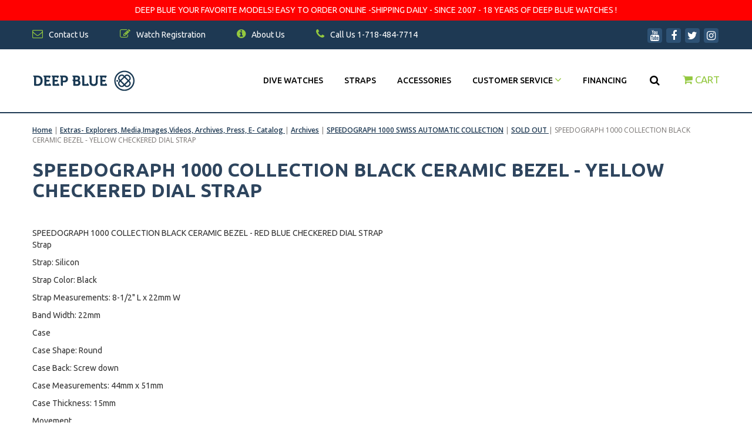

--- FILE ---
content_type: text/html
request_url: https://www.deepbluewatches.com/speedograph-1000-yellow-dial-black-bezel-strap.html
body_size: 6887
content:
<!DOCTYPE HTML><html><head><title>SPEEDOGRAPH 1000 COLLECTION  BLACK CERAMIC BEZEL - YELLOW CHECKERED DIAL STRAP - SOLD OUT </title><meta name="keywords" content="" /><meta name="Description" content="scuba diving equipment list | best dive watches under 500" /><link rel="stylesheet" href="https://maxcdn.bootstrapcdn.com/bootstrap/3.3.7/css/bootstrap.min.css" integrity="sha384-BVYiiSIFeK1dGmJRAkycuHAHRg32OmUcww7on3RYdg4Va+PmSTsz/K68vbdEjh4u" crossorigin="anonymous">
    <link rel="stylesheet" href="https://cdnjs.cloudflare.com/ajax/libs/slick-carousel/1.6.0/slick.min.css" integrity="sha256-jySGIHdxeqZZvJ9SHgPNjbsBP8roij7/WjgkoGTJICk=" crossorigin="anonymous" />
    <link rel="stylesheet" href="https://cdnjs.cloudflare.com/ajax/libs/slick-carousel/1.6.0/slick-theme.min.css" integrity="sha256-WmhCJ8Hu9ZnPRdh14PkGpz4PskespJwN5wwaFOfvgY8=" crossorigin="anonymous" />
    <link href="https://maxcdn.bootstrapcdn.com/font-awesome/4.7.0/css/font-awesome.min.css" rel="stylesheet" integrity="sha384-wvfXpqpZZVQGK6TAh5PVlGOfQNHSoD2xbE+QkPxCAFlNEevoEH3Sl0sibVcOQVnN" crossorigin="anonymous">
    <link href="https://fonts.googleapis.com/css?family=Open+Sans:400,600,700|Ubuntu:400,500,700" rel="stylesheet">
<link rel="stylesheet" href="https://sep.turbifycdn.com/ty/cdn/yhst-11234668104341/jquery.mmenu.css?t=1768576405&" />
<link rel="stylesheet" href="https://sep.turbifycdn.com/ty/cdn/yhst-11234668104341/tld-styles-w-responsive-v1.5.css?t=1768576405&" />
<link rel="shortcut icon" href="https://sep.turbifycdn.com/ty/cdn/yhst-11234668104341/favicon-dbw.ico?t=1768576405&" />
<script src="https://ajax.googleapis.com/ajax/libs/jquery/3.2.1/jquery.min.js"></script>
<meta name="viewport" content="width=device-width, initial-scale=1.0, minimum-scale=1.0, user-scalable=0" />
<meta http-equiv="X-UA-Compatible" content="IE=edge;" />
<!-- Facebook Pixel Code -->
<script>
  !function(f,b,e,v,n,t,s)
  {if(f.fbq)return;n=f.fbq=function(){n.callMethod?
  n.callMethod.apply(n,arguments):n.queue.push(arguments)};
  if(!f._fbq)f._fbq=n;n.push=n;n.loaded=!0;n.version='2.0';
  n.queue=[];t=b.createElement(e);t.async=!0;
  t.src=v;s=b.getElementsByTagName(e)[0];
  s.parentNode.insertBefore(t,s)}(window, document,'script',
  'https://connect.facebook.net/en_US/fbevents.js');
  fbq('init', '995197290853468');
  fbq('track', 'PageView');
</script>
<noscript><img height="1" width="1" style="display:none"
  src="https://www.facebook.com/tr?id=995197290853468&ev=PageView&noscript=1"
/></noscript>
<!-- End Facebook Pixel Code -->
<meta name="google-site-verification" content="Br4yQZQdRPItzzADfSf-KzatWfFtzyUqYUTkNtCofqQ" />
<!-- Global site tag (gtag.js) - Google Ads: 833077733 -->
<script>
var site_tracking_deactivated = false;
</script>
<script async src="https://www.googletagmanager.com/gtag/js?id=AW-833077733" onerror="site_tracking_deactivated = true"></script>
<script>
  window.dataLayer = window.dataLayer || [];
  function gtag(){dataLayer.push(arguments);}
  gtag('js', new Date());

  gtag('config', 'AW-833077733');
</script><link rel="stylesheet" type="text/css" href="tld-edits.css" /><link rel="stylesheet" type="text/css" href="https://sep.turbifycdn.com/ty/cdn/yhst-11234668104341/jquery.fancybox.min.css" /><link rel="stylesheet" type="text/css" href="https://scripts.truelightdesigns.com/clients/dbw/floating-cart/truelight-floatingcart-styles-1.1.css" /></head><body class="nindex speedograph-1000-yellow-dial-black-bezel-strap"><div style="text-align: center;line-height: 35px;background: #ff0000;color: #fff;">DEEP BLUE  YOUR FAVORITE MODELS! EASY TO ORDER ONLINE -SHIPPING DAILY - SINCE 2007 - 18 YEARS OF DEEP BLUE WATCHES !</div><div class="full-blue">
    <div class="container top-head">
        <div class="row">
            <div class="col-md-10 col-sm-9 col-xs-6 toplinks">
                <ul>
                    <li><a href="contact.html"><i class="fa fa-envelope-o green" aria-hidden="true"></i><span> Contact Us</span></a></li>
                    <li><a href="ware.html"><i class="fa fa-pencil-square-o green" aria-hidden="true"></i><span> Watch Registration</span></a></li>
                    <li><a href="aboutus.html"><i class="fa fa-info-circle green" aria-hidden="true"></i> About Us</a></li>
                    <li><a href="tel:17184847714"><i class="fa fa-phone green" aria-hidden="true"></i><span> Call Us 1-718-484-7714</span></a></li>
<li class="visible-small"><a href="https://order.store.turbify.net/yhst-11234668104341/cgi-bin/wg-order?yhst-11234668104341"><i class="fa fa-shopping-cart green" aria-hidden="true"></i></a></li>
                </ul>
            </div>
            <div class="col-md-2 col-sm-3 col-xs-6  text-right social-top">
                <ul>
                    <li><a href="//www.youtube.com/user/DeepBlueWatches" target="_blank"><i class="fa fa-youtube" aria-hidden="true"></i></a></li>
                    <li><a href="//www.facebook.com/DeepBlueWatches" target="_blank"><i class="fa fa-facebook" aria-hidden="true"></i></a></li>
                    <li><a href="//twitter.com/DeepBlueUSA" target="_blank"><i class="fa fa-twitter" aria-hidden="true"></i></a></li>
                    <li><a href="//instagram.com/deepbluewatches" target="_blank"><i class="fa fa-instagram" aria-hidden="true"></i></a></li>
                </ul>
            </div>
        </div>
    </div>
</div>
<div class="full-header">
    <div class="container header">
        <div class="row">
            <div class="col-md-3"><a href="#mmenu"><i class="fa fa-bars" aria-hidden="true"></i><a><a href="index.html"><img src="https://s.turbifycdn.com/aah/yhst-11234668104341/home-360.png" width="176" height="37" border="0" hspace="0" vspace="0" alt="Deep Blue Watches" /></a><a href="#" class="search-btn-mobile"><i class="fa fa-search" aria-hidden="true"></i></a></div>
            <div class="col-md-9 menu text-right">
<nav id="mmenu">
                <ul>
                    <li><a href="watches.html">DIVE WATCHES</a></li><li><a href="restandbr.html">Straps</a></li><li><a href="accesories.html">Accessories</a></li><li class="dropdown"><a href="#" data-toggle="dropdown" id="customer-service">Customer Service <i class="fa fa-angle-down green" aria-hidden="true"></i></a><ul class="dropdown-menu" aria-labelledby="customer-service"><li><a href="shipping.html">Shipping</a></li><li><a href="contact.html">Contact</a></li><li><a href="ware.html">Watch Registration</a></li><li><a href="aboutus.html">FAQ / About Us</a></li><li><a href="parts-service-request.html">Parts/Service Request</a></li></ul></li><li><a href="financing.html">Financing</a></li>
                    <li class="search">
                        <form name="searchform" method="post" action="//www.deepbluewatches.com/nsearch.html">
                            <input type="hidden" name="vwcatalog" value="YHST-11234668104341">
                            <input type="text" placeholder="search..." class="input-search collapse" name="query">
                            <button type="submit" class="btn-link btn"><i class="fa fa-search" aria-hidden="true"></i></button>
                        </form>
                        <a href="#" class="close-search collapse"><i class="fa fa-times red" aria-hidden="true"></i></a>

                    </li>
                    <li class="cart menu-cart"><a href="https://order.store.turbify.net/yhst-11234668104341/cgi-bin/wg-order?yhst-11234668104341"><i class="fa fa-shopping-cart green" aria-hidden="true"></i> <span>Cart</span></a></li>
                </ul>
</nav>
            </div>
        </div>
    </div>
</div>
<div class="main">
    <div class="container section">
    <div class="row crumbs">
        <div class="col-xs-12"><a href="index.html">Home</a><span> | </span><a href="extrasmediai.html">Extras- Explorers, Media,Images,Videos, Archives, Press, E- Catalog </a><span> | </span><a href="archives.html">Archives</a><span> | </span><a href="speedograph-1000-swiss-automatic-collection.html">SPEEDOGRAPH 1000 SWISS AUTOMATIC COLLECTION</a><span> | </span><a href="soldout106.html">SOLD OUT </a><span> | </span>SPEEDOGRAPH 1000 COLLECTION  BLACK CERAMIC BEZEL - YELLOW CHECKERED DIAL STRAP</div>
    </div>
    <div class="row">
        <div class="col-xs-12">
            <h1>SPEEDOGRAPH 1000 COLLECTION  BLACK CERAMIC BEZEL - YELLOW CHECKERED DIAL STRAP</h1>
        </div>
    </div>
    <div class="row caption">
        <div class="col-xs-12 cap">SPEEDOGRAPH 1000 COLLECTION  BLACK CERAMIC BEZEL - RED BLUE CHECKERED DIAL STRAP
<p>Strap</p>
<p>Strap: Silicon</p>
<p>Strap Color: Black</p>
<p>Strap Measurements: 8-1/2" L x 22mm W</p>
<p>Band Width: 22mm</p>
<p>Case</p>
<p>Case Shape: Round</p>
<p>Case Back: Screw down</p>
<p>Case Measurements: 44mm x 51mm</p>
<p>Case Thickness: 15mm</p>
<p>Movement</p>
<p>Movement Type: Automatic</p>
<p>Movement: Sellita Sw 200</p>
<p>Movement COA: Swiss</p>
<p>Features</p>
<p>Dial Color: Yellow</p>
<p>Dial Material: Luminous</p>
<p>Luminous Features: Hands and indices</p>
<p>Bezel Type: Uni Directional</p>
<p>Crystal Type: Sapphire</p>
<p>Crown Type: Screw down</p>
<p>Water Resistance: 300 meters</p>
<p>Complications: Date Function, Exhibition Case Back</p>
<p>Bezel Material: Ceramic</p>
<p>Bezel Color: Black</p>
<p>Display Type: Analog</p>
<p>Additional Features: Helium Release Valve,Date</p>
<p>22mm Soft Silicon Strap</p></div>
    </div>
    <div class="row section-contents">
        
    </div>
</div>
</div>
<div class="bottom-scripts">
    <script src="https://cdnjs.cloudflare.com/ajax/libs/slick-carousel/1.6.0/slick.min.js" integrity="sha256-4Cr335oZDYg4Di3OwgUOyqSTri0jUm2+7Gf2kH3zp1I=" crossorigin="anonymous"></script>
    <script src="https://maxcdn.bootstrapcdn.com/bootstrap/3.3.7/js/bootstrap.min.js" integrity="sha384-Tc5IQib027qvyjSMfHjOMaLkfuWVxZxUPnCJA7l2mCWNIpG9mGCD8wGNIcPD7Txa" crossorigin="anonymous"></script>
<script src="https://scripts.truelightdesigns.com/clients/dbw/tlw.ps-22.js"></script>
<script src="https://sep.turbifycdn.com/ty/cdn/yhst-11234668104341/jquery.mmenu.min.js?t=1768576405&"></script>
<!--<script src="https://sep.turbifycdn.com/ty/cdn/yhst-11234668104341/tld-scripts-w-responsive-v1.9.3.js?t=1768576405&"></script>-->
<script src="https://scripts.truelightdesigns.com/clients/dbw/tld-scripts-w-responsive-v1.9.6.js"></script>
<script src="https://scripts.truelightdesigns.com/clients/dbw/tld-inventory.js"></script>
<script>
$('a[hover-image-ref][hover-image-ref!=""] img').hover(function(){
    $(this).attr("src", $(this).parent().attr('hover-image-ref'));
}, function(){
    $(this).attr("src", $(this).parent().attr('watch-image-ref'));
});
</script>
</div>
<div class="full-blue-footer footer">
    <div class="container">
        <div class="row">
            <div class="col-sm-4">
                <h5>About Us</h5>
                <div class="about-col">
                    <div class="text">
                        Since 2007 Deep Blue Watches has defined their motto "Precision Diver". Robust and Dependable Timepieces used by professional divers and military personnel worldwide.
                    </div>
                    <div class="row">
                        <div class="col-lg-6"><a href="tel:17184847714"><i class="fa fa-phone green" aria-hidden="true"></i> 1-718-484-7714</a></div>
                        <div class="col-lg-6 social-bottom">
                            <ul>
                                <li><a href="//www.youtube.com/user/DeepBlueWatches" target="_blank"><i class="fa fa-youtube" aria-hidden="true"></i></a></li>
                                <li><a href="//www.facebook.com/DeepBlueWatches" target="_blank"><i class="fa fa-facebook" aria-hidden="true"></i></a></li>
                                <li><a href="//twitter.com/DeepBlueUSA" target="_blank"><i class="fa fa-twitter" aria-hidden="true"></i></a></li>
                                <li><a href="//instagram.com/deepbluewatches" target="_blank"><i class="fa fa-instagram" aria-hidden="true"></i></a></li>
                            </ul>
                        </div>
                    </div>
                    <div class="foot-mail">
                        <script>writeM('info@' + 'deepbluewatches.com');</script>
                    </div>
                </div>
            </div>
            <div class="col-sm-4 info-col">
                <h5>Information</h5>
                <div class="row open-sans">
                    <div class="col-xs-6">
                        <ul>
                            <li><a href="aboutus.html">About</a></li>
                            <li><a href="shipping.html">Shipping</a></li>
                            <li><a href="contact.html">Contact</a></li>
                            <li><a href="inwe.html">Military Discount</a></li>
                        </ul>
                    </div>
                    <div class="col-xs-6">
                        <ul>
                            <li><a href="ware.html">Watch Registration</a></li>
                            <li><a href="extrasmediai.html">Media</a></li>
<li><a href="parts-service-request.html">Parts/Service Request</a></li>
<li><a href="warranty-information.html">Warranty Information</a></li>
                        </ul>
                    </div>
<div style="margin:20px 0" class="col-xs-12 text-center"><img alt="Deep Blue Watches - USA Company" style="max-width:200px" width="200" height="127" src="https://sep.turbifycdn.com/ty/cdn/yhst-11234668104341/dbw-usa-250.png"></div>
                </div>
            </div>
            <div class="col-sm-4">
                <h5>Subscribe</h5>
                <div class="col-subscribe">
                    <div class="text">Get the latest updates and offers.</div>
                    <form class="mailing-form">
                        <div class="row">
                            <div class="col-xs-12">
                                <input type="text" name="name" placeholder="Enter Your Name" required />
                            </div>
                        </div>
                        <div class="row">
                            <div class="col-xs-9">
                                <input type="text" name="email" placeholder="Email Your Email" required />
                            </div>
                            <div class="col-xs-3 submit-btn">
                                <button type="submit">SIGN UP</button>
                            </div>
                        </div>
<div class="help-text" style="color:#fff"></div>
<div class="cf-turnstile" data-sitekey="0x4AAAAAAA0VbDDfJeT6fBhV"></div>
                    </form>
                </div>
<script src="https://challenges.cloudflare.com/turnstile/v0/api.js"></script>
<script src="https://scripts.truelightdesigns.com/clients/dpw/sibjs-24-turn.js"></script>
<style>
.mailing-form .cf-turnstile iframe{width:100% !important}
</style>
            </div>
        </div>
    </div>
</div>
<div class="full-footer-deep-blue">
    <div class="container">
        <div class="row">
            <div class="col-xs-12 text-center open-sans">
                &copy; <script>d = new Date; document.write(d.getFullYear());</script> Deep Blue Watches | <a href="privacypolicy.html">Privacy Policy</a> | <a href="ind.html">Site Map</a>
            </div>
        </div>
    </div>
</div><!--Start of Tawk.to Script-->
<script type="text/javascript">
var Tawk_API=Tawk_API||{}, Tawk_LoadStart=new Date();
(function(){
var s1=document.createElement("script"),s0=document.getElementsByTagName("script")[0];
s1.async=true;
s1.src='https://embed.tawk.to/585945afddb8373fd2b14b34/default';
s1.charset='UTF-8';
s1.setAttribute('crossorigin','*');
s0.parentNode.insertBefore(s1,s0);
})();
</script>
<!--End of Tawk.to Script--><script src="https://sep.turbifycdn.com/ty/cdn/yhst-11234668104341/jquery.fancybox.min.js"></script><script src="https://cdn.jsdelivr.net/jquery.storage-api/1.7.2/jquery.storageapi.min.js"></script></body>
<!-- Google tag (gtag.js) -->  <script async src='https://www.googletagmanager.com/gtag/js?id=G-18XXZQD90D'></script><script> window.dataLayer = window.dataLayer || [];  function gtag(){dataLayer.push(arguments);}  gtag('js', new Date());  gtag('config', 'G-18XXZQD90D');</script><script> var YStore = window.YStore || {}; var GA_GLOBALS = window.GA_GLOBALS || {}; var GA_CLIENT_ID; try { YStore.GA = (function() { var isSearchPage = (typeof(window.location) === 'object' && typeof(window.location.href) === 'string' && window.location.href.indexOf('nsearch') !== -1); var isProductPage = (typeof(PAGE_ATTRS) === 'object' && PAGE_ATTRS.isOrderable === '1' && typeof(PAGE_ATTRS.name) === 'string'); function initGA() { } function setProductPageView() { PAGE_ATTRS.category = PAGE_ATTRS.catNamePath.replace(/ > /g, '/'); PAGE_ATTRS.category = PAGE_ATTRS.category.replace(/>/g, '/'); gtag('event', 'view_item', { currency: 'USD', value: parseFloat(PAGE_ATTRS.salePrice), items: [{ item_name: PAGE_ATTRS.name, item_category: PAGE_ATTRS.category, item_brand: PAGE_ATTRS.brand, price: parseFloat(PAGE_ATTRS.salePrice) }] }); } function defaultTrackAddToCart() { var all_forms = document.forms; var vwqnty = 0; document.addEventListener('DOMContentLoaded', event => { for (var i = 0; i < all_forms.length; i += 1) { if (typeof storeCheckoutDomain != 'undefined' && storeCheckoutDomain != 'order.store.turbify.net') { all_forms[i].addEventListener('submit', function(e) { if (typeof(GA_GLOBALS.dont_track_add_to_cart) !== 'undefined' && GA_GLOBALS.dont_track_add_to_cart === true) { return; } e = e || window.event; var target = e.target || e.srcElement; if (typeof(target) === 'object' && typeof(target.id) === 'string' && target.id.indexOf('yfc') === -1 && e.defaultPrevented === true) { return } e.preventDefault(); vwqnty = 1; if( typeof(target.vwquantity) !== 'undefined' ) { vwqnty = target.vwquantity.value; } if( vwqnty > 0 ) { gtag('event', 'add_to_cart', { value: parseFloat(PAGE_ATTRS.salePrice), currency: 'USD', items: [{ item_name: PAGE_ATTRS.name, item_category: PAGE_ATTRS.category, item_brand: PAGE_ATTRS.brand, price: parseFloat(PAGE_ATTRS.salePrice), quantity: vwqnty }] }); if (typeof(target) === 'object' && typeof(target.id) === 'string' && target.id.indexOf('yfc') != -1) { return; } if (typeof(target) === 'object') { target.submit(); } } }) } } }); } return { startPageTracking: function() { initGA(); if (isProductPage) { setProductPageView(); if (typeof(GA_GLOBALS.dont_track_add_to_cart) === 'undefined' || GA_GLOBALS.dont_track_add_to_cart !== true) { defaultTrackAddToCart() } } }, trackAddToCart: function(itemsList, callback) { itemsList = itemsList || []; var ga_cartItems = []; if (itemsList.length === 0 && typeof(PAGE_ATTRS) === 'object') { if (typeof(PAGE_ATTRS.catNamePath) !== 'undefined') { PAGE_ATTRS.category = PAGE_ATTRS.catNamePath.replace(/ > /g, '/'); PAGE_ATTRS.category = PAGE_ATTRS.category.replace(/>/g, '/') } itemsList.push(PAGE_ATTRS); } if (itemsList.length === 0) { return } var orderTotal = 0; for (var i = 0; i < itemsList.length; i += 1) { var itemObj = itemsList[i]; var gaItemObj = {}; if (typeof(itemObj.id) !== 'undefined') { gaItemObj.id = itemObj.id } if (typeof(itemObj.name) !== 'undefined') { gaItemObj.name = itemObj.name } if (typeof(itemObj.category) !== 'undefined') { gaItemObj.category = itemObj.category } if (typeof(itemObj.brand) !== 'undefined') { gaItemObj.brand = itemObj.brand } if (typeof(itemObj.salePrice) !== 'undefined') { gaItemObj.price = itemObj.salePrice } if (typeof(itemObj.quantity) !== 'undefined') { gaItemObj.quantity = itemObj.quantity } ga_cartItems.push(gaItemObj); orderTotal += parseFloat(itemObj.salePrice) * itemObj.quantity; } gtag('event', 'add_to_cart', { value: orderTotal, currency: 'USD', items: ga_cartItems }); } } })(); YStore.GA.startPageTracking() } catch (e) { if (typeof(window.console) === 'object' && typeof(window.console.log) === 'function') { console.log('Error occurred while executing Google Analytics:'); console.log(e) } } </script> <script type="text/javascript">
csell_env = 'ue1';
 var storeCheckoutDomain = 'secure.deepbluewatches.com';
</script>

<script type="text/javascript">
  function toOSTN(node){
    if(node.hasAttributes()){
      for (const attr of node.attributes) {
        node.setAttribute(attr.name,attr.value.replace(/(us-dc1-order|us-dc2-order|order)\.(store|stores)\.([a-z0-9-]+)\.(net|com)/g, storeCheckoutDomain));
      }
    }
  };
  document.addEventListener('readystatechange', event => {
  if(typeof storeCheckoutDomain != 'undefined' && storeCheckoutDomain != "order.store.turbify.net"){
    if (event.target.readyState === "interactive") {
      fromOSYN = document.getElementsByTagName('form');
        for (let i = 0; i < fromOSYN.length; i++) {
          toOSTN(fromOSYN[i]);
        }
      }
    }
  });
</script>
<script type="text/javascript">
// Begin Store Generated Code
 </script> <script type="text/javascript" src="https://s.turbifycdn.com/lq/ult/ylc_1.9.js" ></script> <script type="text/javascript" src="https://s.turbifycdn.com/ae/lib/smbiz/store/csell/beacon-a9518fc6e4.js" >
</script>
<script type="text/javascript">
// Begin Store Generated Code
 csell_page_data = {}; csell_page_rec_data = []; ts='TOK_STORE_ID';
</script>
<script type="text/javascript">
// Begin Store Generated Code
function csell_GLOBAL_INIT_TAG() { var csell_token_map = {}; csell_token_map['TOK_SPACEID'] = '2022276099'; csell_token_map['TOK_URL'] = ''; csell_token_map['TOK_STORE_ID'] = 'yhst-11234668104341'; csell_token_map['TOK_ITEM_ID_LIST'] = 'speedograph-1000-yellow-dial-black-bezel-strap'; csell_token_map['TOK_ORDER_HOST'] = 'order.store.turbify.net'; csell_token_map['TOK_BEACON_TYPE'] = 'prod'; csell_token_map['TOK_RAND_KEY'] = 't'; csell_token_map['TOK_IS_ORDERABLE'] = '2';  c = csell_page_data; var x = (typeof storeCheckoutDomain == 'string')?storeCheckoutDomain:'order.store.turbify.net'; var t = csell_token_map; c['s'] = t['TOK_SPACEID']; c['url'] = t['TOK_URL']; c['si'] = t[ts]; c['ii'] = t['TOK_ITEM_ID_LIST']; c['bt'] = t['TOK_BEACON_TYPE']; c['rnd'] = t['TOK_RAND_KEY']; c['io'] = t['TOK_IS_ORDERABLE']; YStore.addItemUrl = 'http%s://'+x+'/'+t[ts]+'/ymix/MetaController.html?eventName.addEvent&cartDS.shoppingcart_ROW0_m_orderItemVector_ROW0_m_itemId=%s&cartDS.shoppingcart_ROW0_m_orderItemVector_ROW0_m_quantity=1&ysco_key_cs_item=1&sectionId=ysco.cart&ysco_key_store_id='+t[ts]; } 
</script>
<script type="text/javascript">
// Begin Store Generated Code
function csell_REC_VIEW_TAG() {  var env = (typeof csell_env == 'string')?csell_env:'prod'; var p = csell_page_data; var a = '/sid='+p['si']+'/io='+p['io']+'/ii='+p['ii']+'/bt='+p['bt']+'-view'+'/en='+env; var r=Math.random(); YStore.CrossSellBeacon.renderBeaconWithRecData(p['url']+'/p/s='+p['s']+'/'+p['rnd']+'='+r+a); } 
</script>
<script type="text/javascript">
// Begin Store Generated Code
var csell_token_map = {}; csell_token_map['TOK_PAGE'] = 'p'; csell_token_map['TOK_CURR_SYM'] = '$'; csell_token_map['TOK_WS_URL'] = 'https://yhst-11234668104341.csell.store.turbify.net/cs/recommend?itemids=speedograph-1000-yellow-dial-black-bezel-strap&location=p'; csell_token_map['TOK_SHOW_CS_RECS'] = 'true';  var t = csell_token_map; csell_GLOBAL_INIT_TAG(); YStore.page = t['TOK_PAGE']; YStore.currencySymbol = t['TOK_CURR_SYM']; YStore.crossSellUrl = t['TOK_WS_URL']; YStore.showCSRecs = t['TOK_SHOW_CS_RECS']; </script> <script type="text/javascript" src="https://s.turbifycdn.com/ae/store/secure/recs-1.3.2.2.js" ></script> <script type="text/javascript" >
</script>
</html>
<!-- html104.prod.store.e1a.lumsb.com Fri Jan 16 07:20:24 PST 2026 -->
